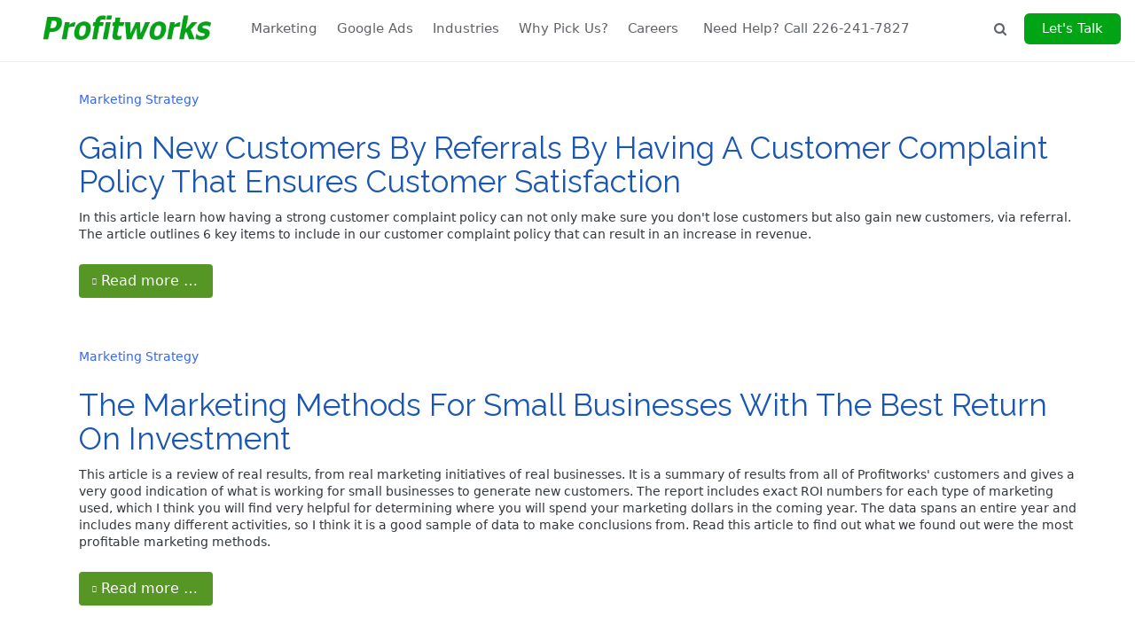

--- FILE ---
content_type: text/html; charset=utf-8
request_url: https://mail.profitworks.ca/blog.html?start=30
body_size: 44425
content:

<!DOCTYPE html>
<html xmlns="http://www.w3.org/1999/xhtml" xml:lang="en-gb" lang="en-gb" dir="ltr">

<head>
<!-- Google Tag Manager -->
<script>(function(w,d,s,l,i){w[l]=w[l]||[];w[l].push({'gtm.start':
new Date().getTime(),event:'gtm.js'});var f=d.getElementsByTagName(s)[0],
j=d.createElement(s),dl=l!='dataLayer'?'&l='+l:'';j.async=true;j.src=
'https://www.googletagmanager.com/gtm.js?id='+i+dl;f.parentNode.insertBefore(j,f);
})(window,document,'script','dataLayer','GTM-KTBF');</script>
<!-- End Google Tag Manager -->
	<!-- Custom code -->
	<meta name="facebook-domain-verification" content="qqf0xzxsyhw5lk6tsdt4vptjafokxy" /><!-- Global site tag (gtag.js) - Google Analytics -->
<script async src="https://www.googletagmanager.com/gtag/js?id=UA-19244088-1"></script>
<script>
  window.dataLayer = window.dataLayer || [];
  function gtag(){dataLayer.push(arguments);}
  gtag('js', new Date());

 gtag('config', 'UA-19244088-1', { 'optimize_id': 'GTM-5SVH3X5'});
</script>

<!-- Start of Async Drift Code -->
<script>
"use strict";

!function() {
  var t = window.driftt = window.drift = window.driftt || [];
  if (!t.init) {
    if (t.invoked) return void (window.console && console.error && console.error("Drift snippet included twice."));
    t.invoked = !0, t.methods = [ "identify", "config", "track", "reset", "debug", "show", "ping", "page", "hide", "off", "on" ], 
    t.factory = function(e) {
      return function() {
        var n = Array.prototype.slice.call(arguments);
        return n.unshift(e), t.push(n), t;
      };
    }, t.methods.forEach(function(e) {
      t[e] = t.factory(e);
    }), t.load = function(t) {
      var e = 3e5, n = Math.ceil(new Date() / e) * e, o = document.createElement("script");
      o.type = "text/javascript", o.async = !0, o.crossorigin = "anonymous", o.src = "https://js.driftt.com/include/" + n + "/" + t + ".js";
      var i = document.getElementsByTagName("script")[0];
      i.parentNode.insertBefore(o, i);
    };
  }
}();
drift.SNIPPET_VERSION = '0.3.1';
drift.load('az54hha5nezr');
</script>
<!-- End of Async Drift Code -->
<!-- Start VWO Async SmartCode -->
<link rel="preconnect" href="https://dev.visualwebsiteoptimizer.com" />
<script type='text/javascript' id='vwoCode'>
window._vwo_code || (function() {
var account_id=741755,
version=2.0,
settings_tolerance=2000,
hide_element='body',
hide_element_style = 'opacity:0 !important;filter:alpha(opacity=0) !important;background:none !important',
/* DO NOT EDIT BELOW THIS LINE */
f=false,d=document,v=d.querySelector('#vwoCode'),cK='_vwo_'+account_id+'_settings',cc={};try{var c=JSON.parse(localStorage.getItem('_vwo_'+account_id+'_config'));cc=c&&typeof c==='object'?c:{}}catch(e){}var stT=cc.stT==='session'?window.sessionStorage:window.localStorage;code={use_existing_jquery:function(){return typeof use_existing_jquery!=='undefined'?use_existing_jquery:undefined},library_tolerance:function(){return typeof library_tolerance!=='undefined'?library_tolerance:undefined},settings_tolerance:function(){return cc.sT||settings_tolerance},hide_element_style:function(){return'{'+(cc.hES||hide_element_style)+'}'},hide_element:function(){return typeof cc.hE==='string'?cc.hE:hide_element},getVersion:function(){return version},finish:function(){if(!f){f=true;var e=d.getElementById('_vis_opt_path_hides');if(e)e.parentNode.removeChild(e)}},finished:function(){return f},load:function(e){var t=this.getSettings(),n=d.createElement('script'),i=this;if(t){n.textContent=t;d.getElementsByTagName('head')[0].appendChild(n);if(!window.VWO||VWO.caE){stT.removeItem(cK);i.load(e)}}else{n.fetchPriority='high';n.src=e;n.type='text/javascript';n.onerror=function(){_vwo_code.finish()};d.getElementsByTagName('head')[0].appendChild(n)}},getSettings:function(){try{var e=stT.getItem(cK);if(!e){return}e=JSON.parse(e);if(Date.now()>e.e){stT.removeItem(cK);return}return e.s}catch(e){return}},init:function(){if(d.URL.indexOf('__vwo_disable__')>-1)return;var e=this.settings_tolerance();window._vwo_settings_timer=setTimeout(function(){_vwo_code.finish();stT.removeItem(cK)},e);var t=d.currentScript,n=d.createElement('style'),i=this.hide_element(),r=t&&!t.async&&i?i+this.hide_element_style():'',o=d.getElementsByTagName('head')[0];n.setAttribute('id','_vis_opt_path_hides');v&&n.setAttribute('nonce',v.nonce);n.setAttribute('type','text/css');if(n.styleSheet)n.styleSheet.cssText=r;else n.appendChild(d.createTextNode(r));o.appendChild(n);this.load('https://dev.visualwebsiteoptimizer.com/j.php?a='+account_id+'&u='+encodeURIComponent(d.URL)+'&vn='+version)}};window._vwo_code=code;code.init();})();
</script>
<!-- End VWO Async SmartCode -->	<!-- // Custom code -->

	<!-- META FOR IOS & HANDHELD -->
	<meta name="viewport" content="width=device-width, initial-scale=1.0, maximum-scale=1.0, user-scalable=no"/>
	<style type="text/css">
		@-webkit-viewport   { width: device-width; }
		@-moz-viewport      { width: device-width; }
		@-ms-viewport       { width: device-width; }
		@-o-viewport        { width: device-width; }
		@viewport           { width: device-width; }
	</style>

	<script type="text/javascript">
		//<![CDATA[
		if (navigator.userAgent.match(/IEMobile\/10\.0/)) {
			var msViewportStyle = document.createElement("style");
			msViewportStyle.appendChild(
				document.createTextNode("@-ms-viewport{width:auto!important}")
			);
			document.getElementsByTagName("head")[0].appendChild(msViewportStyle);
		}
		//]]>
	</script>

	<meta name="HandheldFriendly" content="true"/>
	<meta name="apple-mobile-web-app-capable" content="YES"/>
	<!-- //META FOR IOS & HANDHELD -->

	<meta name="viewport" content="width=device-width, initial-scale=1.0" />

	<meta charset="utf-8">
	<title>Blog</title>
	<link href="/blog.feed?type=rss" rel="alternate" type="application/rss+xml" title="Blog">
	<link href="/blog.feed?type=atom" rel="alternate" type="application/atom+xml" title="Blog">
	<link href="/favicon.ico" rel="icon" type="image/vnd.microsoft.icon">
<link href="/media/plg_system_jcepro/site/css/content.min.css?86aa0286b6232c4a5b58f892ce080277" rel="stylesheet">
	<link href="/templates/ja_simpli/css/template-j4.css" rel="stylesheet">
	<link href="/templates/ja_simpli/css/custom.css" rel="stylesheet">
	<style>:root {}</style>
<script type="application/json" class="joomla-script-options new">{"system.paths":{"root":"","rootFull":"https:\/\/mail.profitworks.ca\/","base":"","baseFull":"https:\/\/mail.profitworks.ca\/"},"csrf.token":"9826bcc62c17eaa3522666181fbdf447"}</script>
	<script src="/media/system/js/core.min.js?2cb912"></script>
	<script src="/media/plg_system_instantpage/js/quicklink.umd.js?190324"></script>
	<script src="/media/vendor/jquery/js/jquery.min.js?3.7.1"></script>
	<script src="/media/legacy/js/jquery-noconflict.min.js?504da4"></script>
	<script src="/media/vendor/bootstrap/js/alert.min.js?5.3.3" type="module"></script>
	<script src="/media/vendor/bootstrap/js/button.min.js?5.3.3" type="module"></script>
	<script src="/media/vendor/bootstrap/js/carousel.min.js?5.3.3" type="module"></script>
	<script src="/media/vendor/bootstrap/js/collapse.min.js?5.3.3" type="module"></script>
	<script src="/media/vendor/bootstrap/js/dropdown.min.js?5.3.3" type="module"></script>
	<script src="/media/vendor/bootstrap/js/modal.min.js?5.3.3" type="module"></script>
	<script src="/media/vendor/bootstrap/js/offcanvas.min.js?5.3.3" type="module"></script>
	<script src="/media/vendor/bootstrap/js/popover.min.js?5.3.3" type="module"></script>
	<script src="/media/vendor/bootstrap/js/scrollspy.min.js?5.3.3" type="module"></script>
	<script src="/media/vendor/bootstrap/js/tab.min.js?5.3.3" type="module"></script>
	<script src="/media/vendor/bootstrap/js/toast.min.js?5.3.3" type="module"></script>
	<script src="/templates/ja_simpli/js/template.js"></script>
	<script defer async>window.addEventListener('load', () => {quicklink.listen();});</script>
	<script type="application/ld+json">{"@context":"http:\/\/schema.org","@type":"Organization","name":"Profitworks","url":"https:\/\/mail.profitworks.ca\/"}</script>
	<script>
				document.addEventListener("DOMContentLoaded", () =>{
					window.htmlAddContent = window?.htmlAddContent || "";
					if (window.htmlAddContent) {
        				document.body.insertAdjacentHTML("beforeend", window.htmlAddContent);
					}
				});
			</script>


	<!--[if lt IE 9]>
		<script src="/media/jui/js/html5.js"></script>
	<![endif]-->

	
	<!-- Custom color style -->
	<link href="https://fonts.googleapis.com/css?family=PT Sans:400,400italic,700,700italic" rel="stylesheet" type="text/css" >
<link href="https://fonts.googleapis.com/css?family=Indie Flower" rel="stylesheet" type="text/css" >
<link id="custom-style-css" href="/media/ja_simpli/css/custom-styles/10.css" rel="stylesheet" type="text/css" >
	<!-- Custom code -->
	<style type="text/css">
@import url('https://fonts.googleapis.com/css?family=Raleway:400,700&display=swap');
body{
	
	font-family: Segoe, "Segoe UI", "DejaVu Sans", "Trebuchet MS", Verdana, Arial, "sans-serif";
	font-size: 110%;
	
}

h1 {
	font-family: Raleway, sans-serif !important;
	font-weight: bold;
	font-size: 2.5em;
	
}
h2 {
	font-family: Raleway, sans-serif !important;
	font-size: 1.7em;
	
	
}
h3 {
	font-family: Raleway, sans-serif;
	font-size: 1.4em;
	
}

h4 {
	font-family: Raleway, sans-serif !important;
	font-size: 1.25em;
	
}
.sppb-btn {font:  24px "Calibri"; !important}

 [class^="icon-"]::before, [class*=" icon-"]::before {
    font-family: FontAwesome;
    font-weight: normal;
    font-style: normal;
    display: inline-block;
    text-decoration: inherit;
}

/* [class^="icon-"]::before, [class*=" icon-"]::before {
    font-family: 'IcoMoon';
    font-style: normal;
    speak: none;
} */
.icon-facebook::before {
font-family: FontAwesome;
    content: "\f09a";
}
.icon-twitter::before {
font-family: FontAwesome;
    content: "\f099";
}
.icon-google-plus::before {
font-family: FontAwesome;
    content: "\f0d5";
}
.icon-rss::before {
font-family: FontAwesome;
    content: "\f09e";
}
.icon-linkedin::before {
font-family: FontAwesome;
    content: "\f0e1";
}
.text-indent small {
    display: inline-block;
    text-align: left;
    text-indent: -9999px;
}

#footer div.social {
    padding-top:6px;
}
#footer .rt-grey {
    background: #343C47;
    float:none;
    color:#fff;
}
#footer a.rt-mini-icon {
    width: 40px;
    height: 40px;
    font-size: 1.5em;
    line-height: 40px;
    margin-right: 3px;
    text-align:center;
    border-radius:4px;
    display:inline-block;
    text-decoration:none;
}
.icon-phone:before {
font-family: FontAwesome;
    content: "\f095";
}
 #footer h4 {
    color: #BFC3CA;
    border-color: #314353;
}
.gantry-width-85 {
    width: 80%;
}
.gantry-width-block {
    display: block;
    float: left;
}
.gantry-width-15 {
    width: 15%;
}
.icon-home::before {
font-family: FontAwesome;
    content: "\f015";
}
.icon-envelope-alt::before {
font-family: FontAwesome;
    content: "\f0e0";
}
.icon-chevron-right::before, .icon-rightarrow::before, .icon-arrow-right::before {
    content: "\e006";
}
#footer div.clear {
    background: none;
    border: 0;
    clear: both;
    display: block;
    float: none;
    font-size: 0;
    list-style: none;
    margin: 0;
    padding: 0;
    overflow: hidden;
    visibility: hidden;
    width: 0;
    height: 0;
}
/* footer top left and contact us*/
#footer-topleft
 {
    width: 75% !important;
    float: left;
    padding: 10px 10px 5px 65px;
    vertical-align: top;
}

#footer-topcenter {
   
width: 18%;
    float: left;
    padding: 5px 3px 5px 40px;
    vertical-align: top;
}

.dropdown-menu, .nav .nav-child {
    border-color: #0080be;
        border-bottom-color: rgb(0, 128, 190);
    border-style: solid !important;
}

.dropdown-menu, .nav .nav-child, li {
    border: none !important;
}

.readmore .btn .icon-chevron-right {
    font-size: 8px;
    top: -2px;
    margin-left: -2px;
    position: relative;
}

.readmore .btn {
    background-color: rgba(86, 150, 37, 1);
    color: #ffffff;
    padding: 8px 16px;
    border-radius: 5px;
    display: inline-block;
    font-weight: 400;
    text-align: center;
    white-space: nowrap;
    border: 1px solid transparent;
    font-size: 16px;
    line-height: 1.25;
    border-radius: 4px;
    transition: all .15s ease-in-out;
    
}

.readmore .btn:hover {
    background-color: #008000;
    text-decoration: none;
}

#header .container {
    width: 97% !important;
}

.navbar-inner {
	background: rgba(0, 128, 0);
	position:absolute;
}

.navbar .container {
    width: 97% !important;
	padding-right: 3%;
}

.navbar .nav {
    float: right;
}

#mainnav {
	position: relative;
	margin-bottom:35px;
}

#header .span8 {
	height: 35px;
}

a.logo strong{
	background-size: 180px;
}

#header .span4 {
	margin: 10px 13px 0 0;
	text-align: right;
}

#mainnav .span12 {
	width: 100% !important;
}

#sppb-addon-1549296921721 h1.sppb-addon-title{
	margin-top: 35px;
}

.top-sl .container {
    padding: 20px 0;
}
</style>	<!-- // Custom code -->
	<script>
		var isJ4 = true;
	</script>
</head>

<body class="page-featured  blog_latest_articles">

	<!-- Custom code -->
		<!-- // Custom code -->

<div class="main">

		<!-- HEADER -->
	<header id="header" class="header" role="banner">
		<div class="container">
		<div class="row">
	    	<!-- Logo - header left -->
	    	<div class="span8">
			<a class="navbar-brand logo logo-text" href="/">
				<strong></strong>
				<small class="slogan"></small>
			</a>
			</div>
			<!-- // Logo -->

				    	<!-- ADS-->
	    	<div class="banner span4  ">
				
<div id="mod-custom182" class="mod-custom custom">
    <p><span style="font-size: 130%;"><strong>Phone: <a href="tel:+12262417827">226-241-7827</a></strong></span></p></div>

			</div>
			<!-- // ADS-->
					</div>
		</div>	</header>
	<!-- // HEADER -->
			<!-- MAIN NAVIGATION -->
	<nav id="mainnav" class="navbar navbar-static-top stick-on-top" role="navigation">
		<div class="navbar-inner">
		<div class="container">
			<div class="row">
				<div class="span12">
			      	<button type="button" class="btn btn-navbar" data-toggle="collapse" data-target=".nav-collapse" data-bs-toggle="collapse" data-bs-target=".nav-collapse">
						<i class="fa fa-bars"></i>
			        	<span>Menu</span>
			      	</button>

					<!-- The Nav -->
					<div class="nav-collapse collapse">
						<ul class="mod-menu mod-list nav ">
<li class="nav-item item-554 deeper parent"><a href="/online-marketing-services.html" >Marketing</a><span class="subnav-toggle" data-toggle="collapse" data-target=".nav-collapse-554" data-bs-toggle="collapse" data-bs-target=".nav-collapse-554" aria-expanded="true"><i class="fa fa-angle-down"></i></span><ul class="mod-menu__sub list-unstyled small nav-collapse-554"><li class="nav-item item-824"><a href="/online-marketing-services/view-all-marketing-services.html" >View All Marketing Services</a></li><li class="nav-item item-1029"><a href="/online-marketing-services/analyze-my-website.html" >Analyze My Website</a></li><li class="nav-item item-890"><a href="/online-marketing-services/marketing-management-services.html" >Marketing Management</a></li><li class="nav-item item-910"><a href="/online-marketing-services/data-analytics.html" >Data &amp; Analytics</a></li><li class="nav-item item-908"><a href="/online-marketing-services/content-creation.html" >Content Creation</a></li><li class="nav-item item-907"><a href="/online-marketing-services/seo-marketing-management.html" >SEO</a></li><li class="nav-item item-888"><a href="/online-marketing-services/ppc-ads-management.html" >Google Ads</a></li><li class="nav-item item-830"><a href="/online-marketing-services/websites.html" >Websites</a></li><li class="nav-item item-896"><a href="/online-marketing-services/guest-posts.html" >Guest Posts</a></li><li class="nav-item item-671"><a href="/online-marketing-services/book-a-meeting.html" >Schedule A Meeting</a></li><li class="nav-item item-178 deeper parent"><a href="/online-marketing-services/small-business-sales-and-marketing-resources.html" >Free Resources</a><span class="subnav-toggle" data-toggle="collapse" data-target=".nav-collapse-178" data-bs-toggle="collapse" data-bs-target=".nav-collapse-178" aria-expanded="true"><i class="fa fa-angle-down"></i></span><ul class="mod-menu__sub list-unstyled small nav-collapse-178"><li class="nav-item item-188"><a href="/online-marketing-services/small-business-sales-and-marketing-resources/small-business-sales-and-marketing-resources.html" >Our Top Recommended</a></li><li class="nav-item item-643"><a href="/online-marketing-services/small-business-sales-and-marketing-resources/knowledge-center.html" >Marketing &amp; Sales Knowledge Center</a></li><li class="nav-item item-885"><a href="/online-marketing-services/small-business-sales-and-marketing-resources/business-ethics-manual.html" >Business Ethics Manual</a></li><li class="nav-item item-834"><a href="/online-marketing-services/small-business-sales-and-marketing-resources/podcast-feed.html" >Sales &amp; Marketing Podcast</a></li><li class="nav-item item-792"><a href="/online-marketing-services/small-business-sales-and-marketing-resources/profitworks-tv.html" >Profitworks TV</a></li><li class="nav-item item-100"><a href="/online-marketing-services/small-business-sales-and-marketing-resources/free-marketing-plan-template.html" >Marketing Plan Template</a></li><li class="nav-item item-175"><a href="/online-marketing-services/small-business-sales-and-marketing-resources/free-small-business-marketing-budget-template-worksheet-download-now.html" >Marketing Budget Worksheet</a></li><li class="nav-item item-679"><a href="/online-marketing-services/small-business-sales-and-marketing-resources/free-competitor-review.html" >Competitor Review</a></li><li class="nav-item item-805"><a href="/online-marketing-services/small-business-sales-and-marketing-resources/the-ultimate-guide-to-seo-for-small-businesses.html" >The Ultimate Guide To SEO</a></li><li class="nav-item item-732"><a href="/online-marketing-services/small-business-sales-and-marketing-resources/seo-checklist.html" >SEO Checklist</a></li></ul></li></ul></li><li class="nav-item item-831 deeper parent"><a href="/google-ads-management.html" >Google Ads</a><span class="subnav-toggle" data-toggle="collapse" data-target=".nav-collapse-831" data-bs-toggle="collapse" data-bs-target=".nav-collapse-831" aria-expanded="true"><i class="fa fa-angle-down"></i></span><ul class="mod-menu__sub list-unstyled small nav-collapse-831"><li class="nav-item item-1031"><a href="/google-ads-management/google-ads-grader.html" >Google Ads Grader</a></li></ul></li><li class="nav-item item-897 deeper parent"><a href="/industries.html" >Industries</a><span class="subnav-toggle" data-toggle="collapse" data-target=".nav-collapse-897" data-bs-toggle="collapse" data-bs-target=".nav-collapse-897" aria-expanded="true"><i class="fa fa-angle-down"></i></span><ul class="mod-menu__sub list-unstyled small nav-collapse-897"><li class="nav-item item-898"><a href="/industries/hvac-digital-marketing.html" >HVAC Digital Marketing</a></li><li class="nav-item item-899"><a href="/industries/countertop-digital-marketing.html" >Countertop Digital Marketing</a></li><li class="nav-item item-900"><a href="/industries/forklift-digital-marketing.html" >Forklift Digital Marketing</a></li><li class="nav-item item-901"><a href="/industries/water-softener-digital-marketing.html" >Water Softener Digital Marketing</a></li></ul></li><li class="nav-item item-904 deeper parent"><a href="/who-we-are.html" >Why Pick Us?</a><span class="subnav-toggle" data-toggle="collapse" data-target=".nav-collapse-904" data-bs-toggle="collapse" data-bs-target=".nav-collapse-904" aria-expanded="true"><i class="fa fa-angle-down"></i></span><ul class="mod-menu__sub list-unstyled small nav-collapse-904"><li class="nav-item item-645"><a href="/who-we-are/our-approach-is-focused-on-results.html" >We Focus On Your Sales Results</a></li><li class="nav-item item-646"><a href="/who-we-are/we-are-a-team-of-marketing-specialists.html" >You Gain A Team Of Marketing Specialists</a></li><li class="nav-item item-648"><a href="/who-we-are/we-value-hard-work-integrity-transparency.html" >Our Hard Work, Integrity &amp; Transparency</a></li><li class="nav-item item-647"><a href="/who-we-are/we-specialize-in-seo-expertise.html" >Our SEO Expertise</a></li><li class="nav-item item-380"><a href="/who-we-are/testimonials.html" >Because Of What Others Say About Us</a></li><li class="nav-item item-642"><a href="/who-we-are/results.html" >The Results You Can Achieve</a></li></ul></li><li class="nav-item item-880"><a href="/digital-marketing-careers.html" >Careers</a></li><li class="nav-item item-905"><a href="tel:+12262417827" >Need Help? Call 226-241-7827</a></li><li class="nav-item item-906 deeper parent"><a href="/let-s-talk.html" class="green">Let's Talk</a><span class="subnav-toggle" data-toggle="collapse" data-target=".nav-collapse-906" data-bs-toggle="collapse" data-bs-target=".nav-collapse-906" aria-expanded="true"><i class="fa fa-angle-down"></i></span><ul class="mod-menu__sub list-unstyled small nav-collapse-906"><li class="nav-item item-892"><a href="/let-s-talk/digital-marketing-contact-form.html" >Digital Marketing</a></li><li class="nav-item item-893"><a href="/let-s-talk/google-ads-management-contact-form.html" >Google Ads</a></li><li class="nav-item item-891"><a href="/let-s-talk/content-creation.html" >Content Creation</a></li><li class="nav-item item-802"><a href="/let-s-talk/on-page-optimization.html" >On Page Optimization</a></li><li class="nav-item item-797"><a href="/let-s-talk/website-audits.html" >Website Audits</a></li></ul></li><li class="nav-item item-1028"><a href="/search.html" class="fa fa-search"><img src="/images/menu_divider.png" alt="" width="2" height="28" loading="lazy"><span class="image-title visually-hidden">Search</span></a></li></ul>

					</div>
					<!-- // The Nav -->
				</div>

							</div>
		</div>		</div>
	</nav>
	<!-- // MAIN NAVIGATION -->
	
	
	
	
	
	
		<!-- MAIN BODY -->
	<div class="mainbody">
		<div class="container">			<div class="mainbody-inner row content-right">
        <!-- Content -->
        <main id="content" class="content span12 pull-right" role="main">

          <!-- Breadcrums -->
          
          <!-- // Breadcrums -->

          <div id="system-message-container">
	</div>

          <div class="blog-featured">
    
            <div class="blog-items items-leading ">
                            <div class="blog-item">
                        

<div class="item-content">
    
    
            
    
        
        
            <dl class="article-info text-muted">

            <dt class="article-info-term">
                        Details                    </dt>

        
        
                    			<dd class="category-name hasTooltip" title="Category: ">
				<i class="fa fa-folder-open"></i>
									<a href="/blog/marketing-strategy.html" ><span itemprop="genre">Marketing Strategy</span></a>							</dd>        
        
        
    
            
        
            </dl>
        
        
    <h1><a href="http://www.profitworks.ca/blog/338-gain-new-customers-by-referrals-by-having-a-customer-complaint-policy-that-ensures-customer-satisfaction" title="Read Full Blog Article" style="color: #1b57b1; text-decoration: none; font-weight: normal;">Gain New Customers By Referrals By Having A Customer Complaint Policy That Ensures Customer </a><span style="color: #1b57b1;"><span style="font-weight: normal;">Satisfaction</span></span></h1>
<p>In this article learn how having a strong customer complaint policy can not only make sure you don't lose customers but also gain new customers, via referral. The article outlines 6 key items to include in our customer complaint policy that can result in an increase in revenue.</p>

    
    
        
<p class="readmore">
            <a class="btn btn-secondary" href="/blog/marketing-strategy/338-gain-new-customers-by-referrals-by-having-a-customer-complaint-policy-that-ensures-customer-satisfaction.html" aria-label="Read more: Gain New Customers By Referrals By Having A Customer Complaint Policy That Ensures Customer Satisfaction">
            <span class="icon-chevron-right" aria-hidden="true"></span>            Read more &hellip;        </a>
    </p>

    
    
</div>

                </div>
                    </div>
    
                                                            <div class="blog-items  columns-2">
                    <div class="blog-item">
                    

<div class="item-content">
    
    
            
    
        
        
            <dl class="article-info text-muted">

            <dt class="article-info-term">
                        Details                    </dt>

        
        
                    			<dd class="category-name hasTooltip" title="Category: ">
				<i class="fa fa-folder-open"></i>
									<a href="/blog/marketing-strategy.html" ><span itemprop="genre">Marketing Strategy</span></a>							</dd>        
        
        
    
            
        
            </dl>
        
        
    <h1><a href="http://www.profitworks.ca/blog/337-the-marketing-methods-for-small-businesses-with-the-best-return-on-investment-" style="color: #1b57b1; text-decoration: none; font-weight: normal;" title="Read Full Blog Article">The </a><a href="http://www.profitworks.ca/blog/337-the-marketing-methods-for-small-businesses-with-the-best-return-on-investment-" style="color: #1b57b1; text-decoration: none; font-weight: normal;" title="Read Full Blog Article">Marketing Methods</a><a href="http://www.profitworks.ca/blog/337-the-marketing-methods-for-small-businesses-with-the-best-return-on-investment-" style="color: #1b57b1; text-decoration: none; font-weight: normal;" title="Read Full Blog Article"> For Small Businesses With The Best Return On Investment</a></h1>
<p>This article is a review of real results, from real marketing initiatives of real businesses. It is a summary of results from all of Profitworks' customers and gives a very good indication of what is working for small businesses to generate new customers.&nbsp;The report includes exact ROI numbers for each type of marketing used, which I think you will find very helpful for&nbsp;determining&nbsp;where you will spend your marketing dollars in the coming year.&nbsp;The data spans an entire year and includes many different activities, so I think it is a good sample of data to make conclusions from. Read this article to find out what we found out were the most profitable marketing methods.</p>

    
    
        
<p class="readmore">
            <a class="btn btn-secondary" href="/blog/marketing-strategy/337-the-marketing-methods-for-small-businesses-with-the-best-return-on-investment.html" aria-label="Read more: The Marketing Methods For Small Businesses With The Best Return On Investment  ">
            <span class="icon-chevron-right" aria-hidden="true"></span>            Read more &hellip;        </a>
    </p>

    
    
</div>

            </div>
                    <div class="blog-item">
                    

<div class="item-content">
    
    
            
    
        
        
            <dl class="article-info text-muted">

            <dt class="article-info-term">
                        Details                    </dt>

        
        
                    			<dd class="category-name hasTooltip" title="Category: ">
				<i class="fa fa-folder-open"></i>
									<a href="/blog/marketing-strategy.html" ><span itemprop="genre">Marketing Strategy</span></a>							</dd>        
        
        
    
            
        
            </dl>
        
        
    <h1><a title="Read Full Blog Article" href="http://www.profitworks.ca/blog/334-what-is-a-marketing-plan-and-why-you-need-one-for-your-business">What Is A Marketing Plan And Why Do You Need One For Your Business</a></h1>
<p>What is a marketing plan, how do I write a marketing plan and why do I need a marketing plan? If you are asking these questions this is the article for you. To understand what marketing can do for your business I think Peter Drucker explained it best when he said <em>"The aim of marketing is to know and understand the customer so well the product or service fits them and sells itself."</em></p>

    
    
        
<p class="readmore">
            <a class="btn btn-secondary" href="/blog/marketing-strategy/334-what-is-a-marketing-plan-and-why-you-need-one-for-your-business.html" aria-label="Read more: What Is A Marketing Plan And Why You Need One For Your Business">
            <span class="icon-chevron-right" aria-hidden="true"></span>            Read more &hellip;        </a>
    </p>

    
    
</div>

            </div>
                    <div class="blog-item">
                    

<div class="item-content">
    
    
            
    
        
        
            <dl class="article-info text-muted">

            <dt class="article-info-term">
                        Details                    </dt>

        
        
                    			<dd class="category-name hasTooltip" title="Category: ">
				<i class="fa fa-folder-open"></i>
									<a href="/blog/marketing-strategy.html" ><span itemprop="genre">Marketing Strategy</span></a>							</dd>        
        
        
    
            
        
            </dl>
        
        
    <h1><a href="http://www.profitworks.ca/blog/327-where-rims-blackberry-mobile-fusion-for-small-business-went-wrong" title="Read Full Blog Article" style="color: #1b57b1; text-decoration: none; font-weight: normal;">Where RIM's Blackberry Mobile Fusion For Small Business Went Wrong</a></h1>
<p>To be honest hearing all of the doom and gloom headlines surrounding RIM makes me kind of sick. One because I feel the media sounds like a broken record and two because no matter where you look every article bashes <a href="http://rover.ebay.com/rover/1/711-53200-19255-0/1?icep_ff3=9&amp;pub=5574965833&amp;toolid=10001&amp;campid=5337101677&amp;customid=Blackberry-1&amp;icep_uq=RIM+Blackberry+Phone&amp;icep_sellerId=&amp;icep_ex_kw=&amp;icep_sortBy=16&amp;icep_catId=&amp;icep_minPrice=&amp;icep_maxPrice=&amp;ipn=psmain&amp;icep_vectorid=229466&amp;kwid=902099&amp;mtid=824&amp;kw=lg" target="_blank">RIM and the Blackberry</a>. I have never seen such one sided journalism in my life. It is like everyone is kicking the dog when it is down. I have never been a fan of RIM and even when I was in University back in 2002 I thought their business strategy and <a href="http://www.profitworks.ca/blog/marketing-strategy" target="_blank">marketing strategy</a> was flawed. I have also always thought that they have a terrible culture of arrogance that would eventually lead to its demise. I had multiple opportunities to apply for <a href="http://ca.blackberry.com/company/careers.html" target="_blank">jobs at RIM</a> but never did as I knew the company was not for me. I am probably one of the people that dislike RIM the most, back when everyone thought RIM was the best thing ever and the stock was going through the roof I still despised the company and felt they would not have long term success.</p>

    
    
        
<p class="readmore">
            <a class="btn btn-secondary" href="/blog/marketing-strategy/327-where-rims-blackberry-mobile-fusion-for-small-business-went-wrong.html" aria-label="Read more: Where RIM&#039;s Blackberry Mobile Fusion For Small Business Went Wrong">
            <span class="icon-chevron-right" aria-hidden="true"></span>            Read more &hellip;        </a>
    </p>

    
    
</div>

            </div>
                    <div class="blog-item">
                    

<div class="item-content">
    
    
            
    
        
        
            <dl class="article-info text-muted">

            <dt class="article-info-term">
                        Details                    </dt>

        
        
                    			<dd class="category-name hasTooltip" title="Category: ">
				<i class="fa fa-folder-open"></i>
									<a href="/blog/marketing-strategy.html" ><span itemprop="genre">Marketing Strategy</span></a>							</dd>        
        
        
    
            
        
            </dl>
        
        
    <h1><a style="color: #1b57b1; text-decoration: none; font-weight: normal;" title="Read Full Blog Article" href="http://www.profitworks.ca/blog/310-tips-and-advice-for-how-to-make-a-slogan-for-your-brand-that-attracts-customers">Tips &amp; Advice For How To Make A Slogan For Your Brand That Will Attract Customers</a></h1>
<p>For my clients I usually create slogans or tag lines to use in their marketing materials. I have a pretty good idea of how to make an effective slogan but had never really done any extensive research on what makes an effective slogan. This blog article summarizes what I have learned about slogans after doing some research.</p>

    
    
        
<p class="readmore">
            <a class="btn btn-secondary" href="/blog/marketing-strategy/310-tips-and-advice-for-how-to-make-a-slogan-for-your-brand-that-attracts-customers.html" aria-label="Read more: How To Make A Slogan For Your Brand That Will Attract Customers - Tips &amp; Advice">
            <span class="icon-chevron-right" aria-hidden="true"></span>            Read more &hellip;        </a>
    </p>

    
    
</div>

            </div>
                </div>
    
            <div class="items-more">
            <ul class="com-content-blog__links">
            <li class="com-content-blog__link">
            <a href="/blog/marketing-strategy/309-how-to-get-more-customers-what-can-be-learned-from-looking-at-the-10-biggest-companies-in-the-world.html">
                How To Get More Customers - What Can Be Learned From Looking At The 10 Biggest Companies In The World</a>
        </li>
            <li class="com-content-blog__link">
            <a href="/blog/marketing-strategy/301-top-ten-marketing-books-for-small-business-owners.html">
                Top Ten Marketing Books For Small Business Owners</a>
        </li>
            <li class="com-content-blog__link">
            <a href="/blog/marketing-strategy/297-why-having-a-website-is-important.html">
                Importance of a Website for Your Business: Top 9 Reasons</a>
        </li>
            <li class="com-content-blog__link">
            <a href="/blog/marketing-strategy/281-good-marketing-questions-to-ask.html">
                Good Marketing Questions To Ask = Explosive Sales & Profits</a>
        </li>
    </ul>
        </div>
    
            <div class="w-100">
                            <p class="counter float-end pt-3 pe-2">
                    Page 7 of 8                </p>
                        <nav class="pagination__wrapper" aria-label="Pagination">
    <ul class="pagination ms-0 mb-4">
            <li class="page-item">
        <a aria-label="Go to first page" href="/blog.html" class="page-link">
            <span class="icon-angle-double-left" aria-hidden="true"></span>        </a>
    </li>
            <li class="page-item">
        <a aria-label="Go to previous page" href="/blog.html?start=25" class="page-link">
            <span class="icon-angle-left" aria-hidden="true"></span>        </a>
    </li>

                        <li class="page-item">
        <a aria-label="Go to page 1" href="/blog.html" class="page-link">
            1        </a>
    </li>
                        <li class="page-item">
        <a aria-label="Go to page 2" href="/blog.html?start=5" class="page-link">
            2        </a>
    </li>
                        <li class="page-item">
        <a aria-label="Go to page 3" href="/blog.html?start=10" class="page-link">
            3        </a>
    </li>
                        <li class="page-item">
        <a aria-label="Go to page 4" href="/blog.html?start=15" class="page-link">
            4        </a>
    </li>
                        <li class="page-item">
        <a aria-label="Go to page 5" href="/blog.html?start=20" class="page-link">
            5        </a>
    </li>
                        <li class="page-item">
        <a aria-label="Go to page 6" href="/blog.html?start=25" class="page-link">
            6        </a>
    </li>
                            <li class="active page-item">
        <a aria-current="true" aria-label="Page 7" href="#" class="page-link">7</a>
    </li>
                        <li class="page-item">
        <a aria-label="Go to page 8" href="/blog.html?start=35" class="page-link">
            8        </a>
    </li>
        
            <li class="page-item">
        <a aria-label="Go to next page" href="/blog.html?start=35" class="page-link">
            <span class="icon-angle-right" aria-hidden="true"></span>        </a>
    </li>
            <li class="page-item">
        <a aria-label="Go to last page" href="/blog.html?start=35" class="page-link">
            <span class="icon-angle-double-right" aria-hidden="true"></span>        </a>
    </li>
    </ul>
</nav>
        </div>
    
</div>

        </main>
        <!-- // Content -->

				
							</div>
		</div>	</div>
	<!-- // MAIN BODY -->
	
	

<div id="bot_1" class="bot-sl section dark-bg">
<div class="no-container">

<div class="row-fluid">

		<div class="span12">
		<div class="ja-module module " id="Mod186"><div class="module-inner"><div class="module-ct">
<div id="mod-custom186" class="mod-custom custom">
    <div id="footer-top-row" style="width: 100% !important; padding-bottom: 12px !important;">
<div id="footer-topleft" style="width: 78% !important;"><!--About Us paragraph-->
<p>Profitworks is a digital marketing agency that specializes in helping businesses unlock their untapped revenue opportunities. Profitworks is a company built on the values of integrity, hard work, doing things better than they have ever been done before, and the utmost commitment to our customers.</p>
</div>
<!--close topleft-->
<div id="footer-topcenter" style="width: 250px !important;"><!--Contact Us icons-->
<div class="gantry-width-15 gantry-width-block" style="height: 35px !important;">
<h4><span class="icon-phone"><small> </small></span></h4>
</div>
<div class="gantry-width-85 gantry-width-block" style="padding-top: 12px; color: #fff;"><strong> 226-241-7827</strong></div>
<div class="clear"> </div>
<div class="gantry-width-15 gantry-width-block" style="height: 35px !important;">
<h4><span class="icon-home"><small></small> </span></h4>
</div>
<div class="gantry-width-85 gantry-width-block" style="padding-top: 12px; color: #fff;">Waterloo ON, Canada</div>
<div class="clear"> </div>
<div class="gantry-width-15 gantry-width-block" style="height: 35px !important;">
<h4 class="nomargintop"><span class="icon-envelope-alt"><small> </small></span></h4>
</div>
<div class="gantry-width-85 gantry-width-block" style="padding-top: 12px; color: #fff;"><a style="color: #ffffff;" href="mailto:info@profitworks.ca" target="_top">info@profitworks.ca</a></div>
</div>
<!--close topcentre--></div></div>
</div></div></div>
	</div>
	
</div>

</div></div>
	
	
	
</div>

<!-- FOOTER -->


<div id="footer" class="footer-section section">
<div class="no-container">

<div class="row-fluid">

		<div class="span2">
		<div class="ja-module module " id="Mod190"><div class="module-inner"><div class="module-ct">
<div id="mod-custom190" class="mod-custom custom">
    <div class="footer-menu-head"><a href="https://www.profitworks.ca/">Technology</a></div>
<div class="footer-submenu"><a href="https://www.google.com/analytics/#?modal_active=none">Google Analytics</a></div>
<div class="footer-submenu"><a href="https://www.google.com/webmasters/tools/home?hl=en">Google Search Console</a></div>
<div class="footer-submenu"><a href="https://www.bing.com/toolbox/webmaster">Bing Webmaster Tools</a></div>
<div class="footer-submenu"><a href="/free-profitworks-visitor-identifier">Web Visitor Identifier</a></div></div>
</div></div></div>
	</div>
		<div class="span2">
		<div class="ja-module module " id="Mod192"><div class="module-inner"><div class="module-ct">
<div id="mod-custom192" class="mod-custom custom">
    <div class="footer-menu-head"><a href="/who-we-are/our-approach-is-focused-on-results.html">Company</a></div>
<div class="footer-submenu"><a href="/who-we-are/our-approach-is-focused-on-results.html">About Profitworks</a></div>
<div class="footer-submenu"><a href="/digital-marketing-careers.html">Careers</a></div>
<div class="footer-submenu"><a href="/profitworks-privacy-policy.html">Privacy Policy</a></div>
<div class="footer-submenu"><a href="/contact-form-profitworks.html">Contact Profitworks</a></div></div>
</div></div></div>
	</div>
		<div class="span2">
		<div class="ja-module module " id="Mod191"><div class="module-inner"><div class="module-ct">
<div id="mod-custom191" class="mod-custom custom">
    <!--Footer Menu item 5-->
<div class="footer-menu-head"><a href="/transparency.html">Profitworks Values</a></div>
<div class="footer-submenu"><a href="/transparency.html">Hard Work</a></div>
<div class="footer-submenu"><a href="/transparency.html">Integrity</a></div>
<div class="footer-submenu"><a href="/transparency.html">Transparency</a></div>
<div class="footer-submenu"><a href="/business-ethics-manual.html">Business Ethics</a></div></div>
</div></div></div>
	</div>
		<div class="span2">
		<div class="ja-module module " id="Mod187"><div class="module-inner"><div class="module-ct">
<div id="mod-custom187" class="mod-custom custom">
    <div class="footer-menu-head"><a href="/blog/get-customers-blog-start-here.html">Learn</a></div>
<div class="footer-submenu"><a href="/blog/marketing-strategy.html">Marketing Strategy</a></div>
<div class="footer-submenu"><a href="/blog/sales-tips-for-small-business.html">How To Grow Revenue</a></div>
<div class="footer-submenu"><a href="/blog/website-search-engine-optimization-service-tips-and-advice.html">How To Grow Traffic</a></div>
<div class="footer-submenu">
<div><a href="/marketing-leadership">Market Leadership</a></div>
</div></div>
</div></div></div>
	</div>
		<div class="span2">
		<div class="ja-module module " id="Mod188"><div class="module-inner"><div class="module-ct">
<div id="mod-custom188" class="mod-custom custom">
    <div class="footer-menu-head"><a href="/online-marketing-services.html">Marketing Services</a></div>
<div class="footer-submenu"><a href="/seo-services.html">SEO For Small Business</a></div>
<div class="footer-submenu"><a href="/global-search-engine-optimization.html">SEO For E-commerce</a></div>
<div class="footer-submenu"><a href="/enterprise-seo-services.html">SEO For Enterprises</a></div>
<div class="footer-submenu"><a href="/seo-consulting.html">SEO Consulting</a></div>
<p><span id="PING_CONTENT_MB_MAIN" style="display: none;"></span><span id="PING_CONTENT_MB_MAIN" style="display: none;"></span></p></div>
</div></div></div>
	</div>
		<div class="span2">
		<div class="ja-module module " id="Mod189"><div class="module-inner"><div class="module-ct">
<div id="mod-custom189" class="mod-custom custom">
    <div class="footer-menu-head"><a href="/contact-form-profitworks.html">Customer Support</a></div>
<div class="footer-submenu">Sales &amp; Support</div>
<div class="footer-submenu">Resolve An Issue</div>
<div class="footer-submenu">Technical Support</div>
<div class="footer-submenu">Billing</div></div>
</div></div></div>
	</div>
	
</div>

</div></div><!-- // FOOTER -->




<div id="mod-custom185" class="mod-custom custom">
    <div style="display: flex; justify-content: center; width: 100%; height: 50px; background-color: rgb(49, 55, 65); color: rgb(255, 255, 255); padding: 10px 0px; text-align: center;"><a title="Go To Home Page" href="http://www.profitworks.ca" target="_blank" rel="noopener"><img src="/images/profitworks_logos/my_joomla_logo.png" alt="Profitworks Logo" width="119" height="30" align="center" border="0"></a></div></div>


<!-- Custom code -->
<script src="https://my.hellobar.com/a88852a47bd59b12631a4b12f311a83946b9b3db.js" type="text/javascript" charset="utf-8" async="async"></script><!-- // Custom code -->

</body>

</html>


--- FILE ---
content_type: text/css
request_url: https://mail.profitworks.ca/templates/ja_simpli/css/custom.css
body_size: 16894
content:
* {
  -webkit-box-sizing:border-box;
  -moz-box-sizing:border-box;
  box-sizing:border-box;
}
:after,
:before {
  -webkit-box-sizing:border-box;
  -moz-box-sizing:border-box;
  box-sizing:border-box
}

#header .span4, #header .span8 {
	width: 45% !important;
/*  float:left; */
}
@media (max-width: 767px) {
  #header .span4 {
    text-align: center !important;
    width:100% !important;
  }
  #header .span8{
    width:100% !important;
  }
  #header .span8 a.logo strong{
    background-position: top;
    width: 100%;
  }
  #mainnav {
    margin-bottom: 35px !important;
}
}

.top-sl .hero-unit h1 {
  font-size: 48px;
}

.top-sl .hero-unit p {
  margin-bottom: 20px;
}

.top-sl .badge-icon-group {
  float: none;
  margin-bottom: 20px;
}

.badge-icon-group .badge-icon {
  background-color: #096;
  border: 0;
  float: none;
}

.badge-icon-group .badge-icon a {
  color: #fff;
  font-size: 24px;
}

.badge-icon-group .badge-icon small strong {
  opacity: 0.6;
}

.badge-icon-group .badge-icon small {
  color: #fff;
  text-transform: none;
  font-size: 16px;
  opacity: 1;
}

/*TWH November2017 Module Bottom Spotlight 1 for 1st footer*/
#footer-top-row {
			width: 100%;
			margin: 0 auto;
			vertical-align: top;
			
		}
		
		#footer-topleft {
			width: 50%;
			float: left;
			padding: 10px 10px 5px 65px;
			vertical-align: top;
		}
		
		#footer-topcenter {
			width: 18%;
			float: left;
			padding: 5px 3px 5px 40px;
			vertical-align: top;
		}
		
		#footer-topright {
			width: 23%;
			float: left;
			padding: 5px;
			margin-left: 0;
			vertical-align: top;
		}

.bot-sl{
	background-color: #495565 !important;
}

.bot-sl .container {
    padding: 20px 0 !important;
}
#bot_1 {
   font-size:14px;
	padding: 0 !important;
}
/*#bot_1 .container {
	
	margin: 10px auto !important;
	padding: 20px 0 !important;
}*/
#bot_1 h3.module-title {
    color: #BFC3CA;
    border-bottom: 2px solid;
    border-color: #314353;
    margin-bottom:15px;
    margin-top:0;
    letter-spacing: normal;
    font-size:18px;
    padding:0;
}
#bot_1 h3.module-title span {
   text-transform:none;
}
#bot_1 div.module-ct div.custom p {
     color: #BFC3CA;
}
#bot_1 div.module-ct div.custom hr {
    margin-top:0;
    border-top: 2px solid #314353;
    margin-bottom:5px;
}
#bot_1 div.module-ct div.menu {
  display:inline;
  padding-bottom:10px;
}
#bot_1 div.module-ct div.menu a {
   color:#ffffff;
   font-size:18px;
   padding: 0 7px 10px 7px;
   margin: 0 40px 20px 40px;
  font-family: Segoe, "Segoe UI", "DejaVu Sans", "Trebuchet MS", Verdana, Arial, "sans-serif";
}
#bot_1 div.social {
    padding-top:6px;
}
#bot_1 .rt-grey {
    background: #343C47;
    float:none;
    color:#fff;
}
#bot_1 a.rt-mini-icon {
    width: 38px;
    height: 38px;
    font-size: 1.5em;
    line-height: 38px;
    margin-right: 2px;
	margin-top: 3px;
    text-align:center;
    border-radius:4px;
    display:inline-block;
    text-decoration:none;
}
.icon-phone:before {
font-family: FontAwesome;
    content: "\f095";
}
 #bot_1 h4 {
    color: #BFC3CA;
    border-color: #314353;
}
.gantry-width-85 {
    width: 80%;
}
.gantry-width-block {
    display: block;
    float: left;
}
.gantry-width-15 {
    width: 15%;
}
.icon-home::before {
font-family: FontAwesome;
    content: "\f015";
}
.icon-envelope-alt::before {
font-family: FontAwesome;
    content: "\f0e0";
}
.icon-chevron-right::before, .icon-rightarrow::before, .icon-arrow-right::before {
    content: "\e006";
}
#bot_1 div.clear {
    background: none;
    border: 0;
    clear: both;
    display: block;
    float: none;
    font-size: 0;
    list-style: none;
    margin: 0;
    padding: 0;
    overflow: hidden;
    visibility: hidden;
    width: 0;
    height: 0;
}



/*TWH November 2017 Top footer mobile*/

@media only screen and (min-width: 980px) and (max-width: 1024px){
	#bot_1 #footer-topleft {
		width: auto;
		padding: 5px 30px 5px 30px !important;
		margin: 10px 20px auto 20px;
	}
	#bot_1 #footer-topcenter {
		width: 200px;
		padding-left: 20px;
		margin-left: 20px;
		
		
		
	}
	#bot_1 #footer-topright {
    clear:both;
		margin-left: 50px;
		margin-right: 0;
		padding-right: 0;
		width: auto;
		
	}
}

@media only screen and (min-width: 700px) and (max-width: 980px){
	#bot_1 #footer-topleft {
		margin-left: 50px;
		margin-right: 50px;
		padding: 5px 10px 5px 10px;
		width: auto;
	}
	#bot_1 #footer-topcenter {
		width: 300px;
		padding-left: 20px !important;
		margin-left: 30px;
		clear: left;
	}
	#bot_1 #footer-topright {
    clear:both;
		margin-left: 30px;
		width: auto;
	}
}

@media only screen and (min-width: 200px) and (max-width: 700px){
	#bot_1 #footer-topleft {
		margin-left: 20px;
		margin-right: 20px;
		padding: 5px 10px 5px 10px;
		width: auto;
	}
	#bot_1 #footer-topcenter {
		width: 250px;
		margin-left: 20px;
		clear:left;
	}
	#bot_1 #footer-topright {
		margin-left: 30px;
    clear:both;
	height: 50px;
	width: auto;
	}
}

/*TWH November 2017 footer module adjustments*/
#footer {
   font-size:14px;
	border-top: #495565 !important;
	text-align: left;
	padding-bottom: 10px;
}
#footer h3.module-title {
    color: #BFC3CA;
    border-bottom: 2px solid;
    border-color: #314353;
    margin-bottom:15px;
    margin-top:0;
    letter-spacing: normal;
    font-size:18px;
    padding:0;
}
#footer h3.module-title span {
   text-transform:none;
}
#footer div.module-ct div.custom p {
     color: #BFC3CA;
}
#footer div.module-ct div.custom hr {
    margin-top:0;
    border-top: 2px solid #314353;
    margin-bottom:5px;
}
#footer div.module-ct div.menu {
  display:block;
  /*padding-bottom:10px;*/
	text-indent: none !important;
}
#footer div.module-ct div.menu a {
   color:#ffffff;
   font-size:16px !important;
   padding: 0 !important;
   /*margin: 0 0 20px 50px !important;*/
  font-family: Segoe, "Segoe UI", "DejaVu Sans", "Trebuchet MS", Verdana, Arial, "sans-serif";
	/*height: 34px !important;*/
}
#footer div.social {
    padding-top:6px;
}
#footer .rt-grey {
    background: #343C47;
    float:none;
    color:#fff;
}

#footer div.no-container div.row-fluid div.span2 {
    width: 15.5%;
	text-indent: none !important;
    
}
#footer div.no-container div.row-fluid [class*="span"] {
    display: block;
    width: 100%;
    min-height: 34px;
    box-sizing: border-box;
    float: left;
    margin-left: 1%;
	text-indent: none !important;
    
}

#footer div.module-ct div.footer-menu-head {
  display:block;
  /*padding-bottom:10px;*/
	text-indent: none !important;
	margin: 0 0 5px 50px !important;
}
#footer div.module-ct div.footer-menu-head a {
   color:#ffffff;
   font-size:16px !important;
   padding: 0 !important;
   /*margin: 0 0 20px 50px !important;*/
  font-family: Segoe, "Segoe UI", "DejaVu Sans", "Trebuchet MS", Verdana, Arial, "sans-serif";
	/*height: 34px !important;*/
	text-indent: none !important;
}

#footer div.module-ct div.footer-submenu {
	margin: 0 0 5px 50px !important;
}

#footer div.module-ct div.footer-submenu a {
   color:#BFC3CA;
   font-size:14px !important;
   padding: 0 !important;
   /*margin: 0 0 20px 50px !important;*/
  font-family: Segoe, "Segoe UI", "DejaVu Sans", "Trebuchet MS", Verdana, Arial, "sans-serif";
	/*height: 34px !important;*/
	text-indent: none !important;
}

/*TWH November 2017 Mobile Footer Menu*/
@media only screen and (min-width: 575px) and (max-width: 980px){
	#footer div.no-container div.row-fluid div.span2 {
    width: 15.5%;
	text-indent: none !important;
    
}
#footer div.no-container div.row-fluid [class*="span"] {
    display: block;
    width: 100%;
    min-height: 34px;
    box-sizing: border-box;
    float: left;
    margin-left: 1%;
	text-indent: none !important;
    
}
	#footer div.module-ct div.footer-menu-head {
		display:block;
	  /*padding-bottom:10px;*/
		text-indent: none !important;
		margin: 0 0 5px 30px !important;
	}
	#footer div.module-ct div.footer-submenu {
		margin: 0 0 5px 30px !important;
	}
	
}

@media only screen and (min-width: 200px) and (max-width: 750px){
	#footer div.no-container div.row-fluid {
	margin-top: 0;
    
}
	#footer div.no-container div.row-fluid div.span2 {
		margin-top: 0;
    width: 100%;
	text-indent: none !important;
    
}
#footer div.no-container div.row-fluid [class*="span"] {
    display: block;
    width: 100%;
    min-height: 34px;
    box-sizing: border-box;
    float: left;
    margin-left: 1%;
	text-indent: none !important;
	clear: left;
    
}
	#footer div.module-ct div.footer-menu-head {
		display:block;
	  /*padding-bottom:10px;*/
		text-indent: none !important;
		margin: 5px 0 5px 30px !important;
		width: auto;
	}
	#footer div.module-ct div.footer-submenu {
		margin: 0 0 5px 30px !important;
		width: auto;
	}
}
/*TWH November 2017 Home page Mobile adjustment*/
@media only screen and (min-width: 1024px) and (max-width: 1255px){
	
	#sppb-addon-1508970356901  {
    margin: 0 0 0 0;
    padding: 0px;
}
	
	#sppb-addon-1508970356901 img {
}
#sppb-addon-1508970356901 .sppb-text-center .sppb-img-responsive, .sppb-text-left .sppb-img-responsive, .sppb-text-right .sppb-img-responsive {
    display: inline-block;
}
.sppb-carousel-inner > .sppb-item > a > img, .sppb-carousel-inner > .sppb-item > img, .sppb-img-responsive {
    display: block;
   
    max-width: 100%;
    height: auto;
}
	#sppb-addon-1509040154549  {
    margin: 0 0 0 0;
    padding: 0px;
}
	#sppb-addon-1509040154549 img {
}
.sppb-text-center .sppb-img-responsive, .sppb-text-left .sppb-img-responsive, .sppb-text-right .sppb-img-responsive {
    display: inline-block;
}
.sppb-carousel-inner > .sppb-item > a > img, .sppb-carousel-inner > .sppb-item > img, .sppb-img-responsive {
    display: block;
    
    max-width: 100%;
    height: auto;
}
	img {
    max-width: 100%;
    height: auto;
    vertical-align: middle;
    border: 0;
    -ms-interpolation-mode: bicubic;
}
		#sppb-addon-1509040154564 .sppb-btn-lg {
    padding: 6px 14px;
    font-size: 14px;
    line-height: 1;
    border-radius: 5px;
	margin: -5px auto 0 auto;
}

}



@media only screen and (min-width: 975px) and (max-width: 1099px){
	
	#sppb-addon-1508970356901  {
    margin: 0 0 0 0;
    padding: 0px;
}
	
	#sppb-addon-1508970356901 img {
}
#sppb-addon-1508970356901 .sppb-text-center .sppb-img-responsive, .sppb-text-left .sppb-img-responsive, .sppb-text-right .sppb-img-responsive {
    display: inline-block;
}
.sppb-carousel-inner > .sppb-item > a > img, .sppb-carousel-inner > .sppb-item > img, .sppb-img-responsive {
    display: block;
   
    max-width: 100%;
    height: auto;
}
	#sppb-addon-1509040154549  {
    margin: 0 0 0 0;
    padding: 0px;
}
	#sppb-addon-1509040154549 img {
}
.sppb-text-center .sppb-img-responsive, .sppb-text-left .sppb-img-responsive, .sppb-text-right .sppb-img-responsive {
    display: inline-block;
}
.sppb-carousel-inner > .sppb-item > a > img, .sppb-carousel-inner > .sppb-item > img, .sppb-img-responsive {
    display: block;
    
    max-width: 100%;
    height: auto;
}
img {
    max-width: 100%;
    height: auto;
    vertical-align: middle;
    border: 0;
    -ms-interpolation-mode: bicubic;
}
	
	#sppb-addon-1509040154564 .sppb-btn-lg {
    padding: 6px 14px;
    font-size: 14px;
    line-height: 1;
    border-radius: 5px;
	margin: -5px auto 0 auto;
}

}

	@media only screen and (min-width: 200px) and (max-width: 975px){
	body{

		font-family: Segoe, "Segoe UI", "DejaVu Sans", "Trebuchet MS", Verdana, Arial, "sans-serif";
		font-size:  100% !important;

	}
	p { 
	 font-size:  14px !important;
	}
	h1 {
/*		font-family: Tahoma, Geneva, sans-serif !important; removed ctc*/
		font-size: 2.2em !important;

	}

	h2 {
/*		font-family: Tahoma, Geneva, sans-serif !important; removed ctc*/
		font-size: 1.5em !important;


	}

	h3 {
/*		font-family: Segoe, "Segoe UI", "DejaVu Sans", "Trebuchet MS", Verdana, Arial, "sans-serif"; removed ctc*/
		font-size: 1.3em !important;
		font-weight: normal !important;
	}

	h4 {
/*		font-family: Tahoma, Geneva, sans-serif !important; removed ctc*/
		font-size: 1.20em !important;

	}

}

@media (min-width: 992px) and (max-width: 1275px){

div.letstext div p{
      

      font-size:0.8em !important;

} 

div.letstitle h1 {
/*	font-family: Tahoma, Geneva, sans-serif !important; removed ctc*/
	font-size:1.1em !important;
}

.becometext div p{
      

      font-size:0.8em !important;

} 

.becometitle h1 {
/*	font-family: Tahoma, Geneva, sans-serif !important; removed ctc*/
	font-size:1.2em !important;
}
}

/*CTCDesign remove menu img*/
#mainnav .nav > li > a > img{display: none;}

/*CTCDesign fix footer width*/
.dark-bg {
  margin-right: 0;
  margin-left: 0;
}

/*CTCDesign modify top menu */

@media (min-width: 992px) {

#mainnav .nav > li > a, #mainnav .nav > li > a:hover {
  color:#5f6368 !important;
  font-size: 85%;
  font-weight:500;
  text-transform: capitalize;
  }
#mainnav .nav > li > a:hover {
  color:#202124 !important;
  }
#mainnav .nav > li.active > a, #mainnav .nav > li.active .separator {
  color: #202124 !important;
  font-weight: 550;
}
 #mainnav, .navbar-inner {
  background-color: #fff !important;
  border-color: #eeeeee;
  min-height: 70px;
/* adjust menu height */
  padding-top: 14px;
/* end height */
  float: right;
}
.navbar .nav {
  float: left !important;
  width: 97%;
}
.navbar .nav {
     margin: 0 0 18px 0 !important;
}
#header {
  border-bottom: none;
  position:fixed;
  width: 10%;
  z-index: 500;
}
#header .span8 {
  float: left;
}
#header .span8 strong {
  float: left;
  background-size: 200px 56px;
  background-position: 30px -5px;
}

#header .span4 {
  display: none;
}

#mainnav .nav li.item-906 {
    float: right;
}
#mainnav .nav li.item-1028 {
    float: right;
}
 #mainnav .nav li.item-1028 {
  padding-right: 10px;
}
/*  #mainnav .nav li.item-905 a { 
  font-size: 95%;
  font-weight: 700;
}*/

#mainnav .nav li.item-906 {
  background-color: #01A415;
  display: inline-block;
  border: 1px solid transparent;
  padding: 0px 18px;
  margin: 0px 8px;
  border-radius: 6px;
  transition: all .15s ease-in-out;
}
#mainnav .nav li.item-906 a {
  color: #fff !important;
}
  #mainnav .nav li.item-906 ul a {
  color: #333 !important;
}
#mainnav .nav li.item-906 ul a:hover {
  color: #fff !important;
}
/* remove drop down indicator */
#mainnav .nav .parent > a::before {display:none;}
#mainnav .nav > li.parent {padding-right: 10px;}
#mainnav .nav .parent > a {padding-right: 10px;}
/* remove menu underlining */
#mainnav .nav > li > a::after {display:none;}
   .navbar > .navbar-inner a {
    line-height: 35px !important;
    font-size: 15px !important;
  }
   .navbar > .navbar-inner li li a {
    font-size: 13px !important;
  }  
.navbar .container {
  padding-right: 0 !important;
}
}
/* End modify top menu */

/* remove why us from top menu */
@media screen 
  and (min-width: 992px)
  and (max-width: 1200px){
  #mainnav div.navbar-inner div.container div.row div.span12 ul.nav li.item-904 { display: none;}
}
@media screen 
  and (min-width: 992px)
  and (max-width: 1200px){
  #mainnav div.navbar-inner div.container div.row div.span12 ul.nav li.item-1028 { display: none;}
}
 @media screen 
  and (min-width: 992px)
  and (max-width: 1339px){
.navbar .nav { 
	
	padding-left:250px;
	}
}

 @media screen 
  and (min-width: 1340px)
  and (max-width: 1850px){
.navbar .nav { 
	display:inlineflex;
	justify-content:center;
	padding-left:250px;}
} 

.mainbody-inner {
  padding-top: 0px !important;
}
/* CTCDesign fix mobile menu too wide */
@media only screen and (max-width: 992px) {
  #mainnav [class*="span"] {
    max-width: 350px !important;
  }
/*  .main {transform: translate(0,0); width: 100%; padding-right:20px;} */
}
/* CTCDesign change mobile header */
@media (max-width: 1024px) {

#header {
  position: absolute;
  top: 0;
  left: 50%;
  transform: translate(-38%, 0);
  min-width: 250px;
  border-bottom: 0;
}
#header #mod-custom182.mod-custom{display: none;}
#mainnav {background-color: transparent !important; border-bottom: 0 !important;}
#mainnav .btn-navbar, #mainnav .btn-navbar:hover, #mainnav .btn-navbar:focus {
  background: transparent; color: #464855; text-shadow: none; padding: 22px 28px; -webkit-text-stroke: .3px #fff;}
#mainnav .btn-navbar span {display:none;}
#mainnav .nav-collapse .nav > li > a:hover {color: #3366FF !important;}
#mainnav .nav > li a.fa.fa-search {
  position: fixed;
  top: 10px;
  right: 45px;
  color: #464855 !important;
  -webkit-text-stroke: .3px #fff;
} 
.mod-menu.mod-list.nav, .navbar .container,  #mainnav [class*="span"], .span12 {width:100% !important; max-width: 100% !important; margin: 0 !important; padding: 0 !important;}
}
@media (max-width: 480px) {
  .nav-collapse {
    -webkit-transform: unset;
  }
/* accordion footer links */
  .accordion-content {
  max-height: 0;
  overflow: hidden;
  transition: max-height 0.3s ease-out;
}

input[type="checkbox"]:checked + label + .accordion-content {
  max-height: 100vh;
}
.footer-menu-head {
  color: #fff;
}
/* end accordion links */
}
@media (max-width: 767px) {
.mainbody {padding-top: 65px !important;}

}
/* CTCDesign end mobile header */
